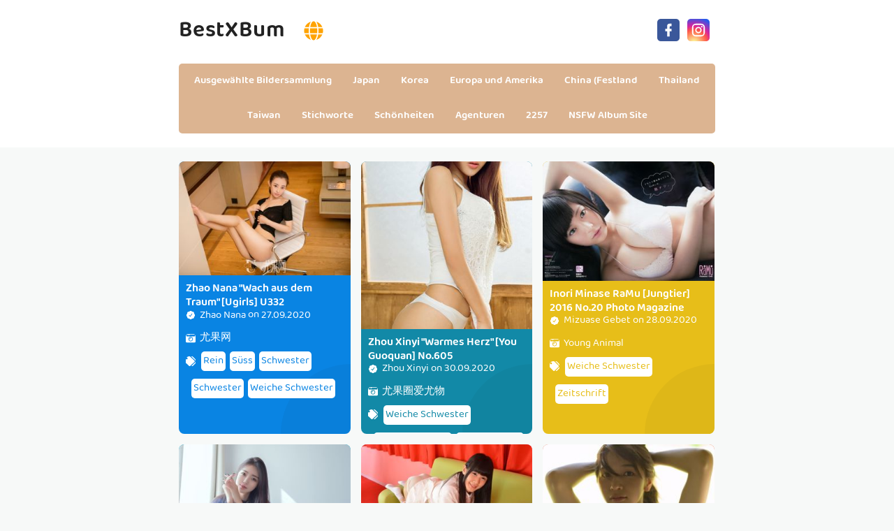

--- FILE ---
content_type: text/xml; charset=utf-8
request_url: https://go.xlivrdr.com/smartpop/165aea9bcdd7aabac45f72d02f58fd24b8416bc57cfc540b1b4409ac823564af?userId=1f2ad638bb163e0f21b19d6cbbcd5805b56eb7b1ef21117b6157eaf2a11915c9&affiliateClickId=ordRHNTTHNPLHPQ45c3U121VW1uulmquoptdK51UtrpXTuuqdK6V0rqKJ3VTV1UzWupqlumssdK6V07p3SuldM6V0rpnO20opq2tqtnloqm3l2m1ml43nmlslpp2rdK7bePTcplaH_j1D.6ae2VVk8rnTVuldK6V0rpXSuldK6ayu66iy26tznSuldK6V0rpXSuldK6V0zpXSuLH_nyUiI9Q_uc5325i89k.ZHqH90rt6uLtKd66Z9Ns9c56JabqdNKJ5c9dJtdXB9g-&sourceId=4685586&p1=6294434&p2=letsgirlz.com&p3=4685586&noc=1&ax=0&skipOffset=00:00:05
body_size: 732
content:
<?xml version="1.0" encoding="UTF-8" standalone="no" ?><VAST version="4.2" xmlns:xs="http://www.w3.org/2001/XMLSchema" xmlns="http://www.iab.com/VAST"><Ad id="1" adType="video"><InLine><AdSystem version="1">stripcash.com</AdSystem><Impression id=""><![CDATA[https://go.xlivrdr.com/abc.gif?abTest=landingvast_aaa3001&abTestVariant=landingvast_aaa3001_aaa_14&affiliateClickId=ordRHNTTHNPLHPQ45c3U121VW1uulmquoptdK51UtrpXTuuqdK6V0rqKJ3VTV1UzWupqlumssdK6V07p3SuldM6V0rpnO20opq2tqtnloqm3l2m1ml43nmlslpp2rdK7bePTcplaH_j1D.6ae2VVk8rnTVuldK6V0rpXSuldK6ayu66iy26tznSuldK6V0rpXSuldK6V0zpXSuLH_nyUiI9Q_uc5325i89k.ZHqH90rt6uLtKd66Z9Ns9c56JabqdNKJ5c9dJtdXB9g-&campaignId=165aea9bcdd7aabac45f72d02f58fd24b8416bc57cfc540b1b4409ac823564af&campaignType=smartpop&creativeId=2056950966946db9155d057d128c7bd863011cab629e73419e4ecbe52e177a54&dpm=50&iterationId=1210672&landing=landingVAST&masterSmartpopId=2683&modelId=57255263&noc=1&onlineModels=-AngelAri-&p1=6294434&p2=letsgirlz.com&p3=4685586&referrer=https%3A%2F%2Fde.bestxbum.com%2Ftag_detail%2Fktu0ob0&ruleId=29&segment=hls--AngelAri--1&smartpopId=3564&sourceId=4685586&stripcashR=1&tag=girls&trafficType=preroll&userId=1f2ad638bb163e0f21b19d6cbbcd5805b56eb7b1ef21117b6157eaf2a11915c9&variationId=35211]]></Impression><AdTitle>Morning orgasm</AdTitle><Creatives><Creative sequence="1" id="1"><UniversalAdId idRegistry="unknown">unknown</UniversalAdId><Linear skipoffset="00:00:05"><Duration>00:00:30</Duration><MediaFiles><MediaFile id="1" delivery="progressive" type="video/mp4" width="720" height="960"><![CDATA[https://video.sacdnssedge.com/video/ol_19dbebb086b6a3ddd81e7914db5a678a.mp4]]></MediaFile></MediaFiles><VideoClicks><ClickThrough id="1"><![CDATA[https://go.xlivrdr.com/?abTest=landingvast_aaa3001&abTestVariant=landingvast_aaa3001_aaa_14&affiliateClickId=ordRHNTTHNPLHPQ45c3U121VW1uulmquoptdK51UtrpXTuuqdK6V0rqKJ3VTV1UzWupqlumssdK6V07p3SuldM6V0rpnO20opq2tqtnloqm3l2m1ml43nmlslpp2rdK7bePTcplaH_j1D.6ae2VVk8rnTVuldK6V0rpXSuldK6ayu66iy26tznSuldK6V0rpXSuldK6V0zpXSuLH_nyUiI9Q_uc5325i89k.ZHqH90rt6uLtKd66Z9Ns9c56JabqdNKJ5c9dJtdXB9g-&campaignId=165aea9bcdd7aabac45f72d02f58fd24b8416bc57cfc540b1b4409ac823564af&campaignType=smartpop&creativeId=2056950966946db9155d057d128c7bd863011cab629e73419e4ecbe52e177a54&dpm=50&iterationId=1210672&landing=landingVAST&masterSmartpopId=2683&modelId=57255263&noc=1&onlineModels=-AngelAri-&p1=6294434&p2=letsgirlz.com&p3=4685586&referrer=https%3A%2F%2Fde.bestxbum.com%2Ftag_detail%2Fktu0ob0&ruleId=29&segment=hls--AngelAri--1&smartpopId=3564&sourceId=4685586&stripcashR=1&tag=girls&trafficType=preroll&userId=1f2ad638bb163e0f21b19d6cbbcd5805b56eb7b1ef21117b6157eaf2a11915c9&variationId=35211]]></ClickThrough></VideoClicks></Linear></Creative></Creatives><Extensions><Extension type="TitleCTA"><TitleCTA><DisplayUrl>stripchat.com</DisplayUrl></TitleCTA></Extension></Extensions></InLine></Ad></VAST>

--- FILE ---
content_type: text/xml; charset=utf-8
request_url: https://go.xlivrdr.com/smartpop/165aea9bcdd7aabac45f72d02f58fd24b8416bc57cfc540b1b4409ac823564af?userId=1f2ad638bb163e0f21b19d6cbbcd5805b56eb7b1ef21117b6157eaf2a11915c9&affiliateClickId=ordRHNTTHNPLHPQ45c3U121VW1uulmquoptdK51UtrpXTuuqdK6V0rqKJ3VTV1UzWupqlumssdK6V07p3SuldM6V0rpnT7aU3Z3Sz6XabUWaa2WzZ1W60UT7accVO20opq2tqtnloqm3l2m1ml43nmlslpp2rdK7bePTcplaH_j1D.6ae2VVk8rnTVuldK6V0rpXSuldK6ayu66iy26tznSuldK6V0rpXSuldK6V0zpXSuLH_nyUiI9Q_uc5325i89k.ZHqH90rrJqtt5preKKM7JdJpdbs696tNs586Jq83B9g-&sourceId=4685586&p1=6294434&p2=letsgirlz.com&p3=4685586&noc=1&ax=0&skipOffset=00:00:05
body_size: 753
content:
<?xml version="1.0" encoding="UTF-8" standalone="no" ?><VAST version="4.2" xmlns:xs="http://www.w3.org/2001/XMLSchema" xmlns="http://www.iab.com/VAST"><Ad id="1" adType="video"><InLine><AdSystem version="1">stripcash.com</AdSystem><Impression id=""><![CDATA[https://go.xlivrdr.com/abc.gif?abTest=landingvast_aaa3001&abTestVariant=landingvast_aaa3001_aaa_33&affiliateClickId=ordRHNTTHNPLHPQ45c3U121VW1uulmquoptdK51UtrpXTuuqdK6V0rqKJ3VTV1UzWupqlumssdK6V07p3SuldM6V0rpnT7aU3Z3Sz6XabUWaa2WzZ1W60UT7accVO20opq2tqtnloqm3l2m1ml43nmlslpp2rdK7bePTcplaH_j1D.6ae2VVk8rnTVuldK6V0rpXSuldK6ayu66iy26tznSuldK6V0rpXSuldK6V0zpXSuLH_nyUiI9Q_uc5325i89k.ZHqH90rrJqtt5preKKM7JdJpdbs696tNs586Jq83B9g-&campaignId=165aea9bcdd7aabac45f72d02f58fd24b8416bc57cfc540b1b4409ac823564af&campaignType=smartpop&creativeId=2056950966946db9155d057d128c7bd863011cab629e73419e4ecbe52e177a54&dpm=50&iterationId=1210672&landing=landingVAST&masterSmartpopId=2683&modelId=57255263&noc=1&onlineModels=-AngelAri-&p1=6294434&p2=letsgirlz.com&p3=4685586&referrer=https%3A%2F%2Fde.bestxbum.com%2Ftag_detail%2Fktu0ob0&ruleId=29&segment=hls--AngelAri--1&smartpopId=3564&sourceId=4685586&stripcashR=1&tag=girls&trafficType=preroll&userId=1f2ad638bb163e0f21b19d6cbbcd5805b56eb7b1ef21117b6157eaf2a11915c9&variationId=35211]]></Impression><AdTitle>Morning orgasm</AdTitle><Creatives><Creative sequence="1" id="1"><UniversalAdId idRegistry="unknown">unknown</UniversalAdId><Linear skipoffset="00:00:05"><Duration>00:00:30</Duration><MediaFiles><MediaFile id="1" delivery="progressive" type="video/mp4" width="720" height="960"><![CDATA[https://video.sacdnssedge.com/video/ol_19dbebb086b6a3ddd81e7914db5a678a.mp4]]></MediaFile></MediaFiles><VideoClicks><ClickThrough id="1"><![CDATA[https://go.xlivrdr.com/?abTest=landingvast_aaa3001&abTestVariant=landingvast_aaa3001_aaa_33&affiliateClickId=ordRHNTTHNPLHPQ45c3U121VW1uulmquoptdK51UtrpXTuuqdK6V0rqKJ3VTV1UzWupqlumssdK6V07p3SuldM6V0rpnT7aU3Z3Sz6XabUWaa2WzZ1W60UT7accVO20opq2tqtnloqm3l2m1ml43nmlslpp2rdK7bePTcplaH_j1D.6ae2VVk8rnTVuldK6V0rpXSuldK6ayu66iy26tznSuldK6V0rpXSuldK6V0zpXSuLH_nyUiI9Q_uc5325i89k.ZHqH90rrJqtt5preKKM7JdJpdbs696tNs586Jq83B9g-&campaignId=165aea9bcdd7aabac45f72d02f58fd24b8416bc57cfc540b1b4409ac823564af&campaignType=smartpop&creativeId=2056950966946db9155d057d128c7bd863011cab629e73419e4ecbe52e177a54&dpm=50&iterationId=1210672&landing=landingVAST&masterSmartpopId=2683&modelId=57255263&noc=1&onlineModels=-AngelAri-&p1=6294434&p2=letsgirlz.com&p3=4685586&referrer=https%3A%2F%2Fde.bestxbum.com%2Ftag_detail%2Fktu0ob0&ruleId=29&segment=hls--AngelAri--1&smartpopId=3564&sourceId=4685586&stripcashR=1&tag=girls&trafficType=preroll&userId=1f2ad638bb163e0f21b19d6cbbcd5805b56eb7b1ef21117b6157eaf2a11915c9&variationId=35211]]></ClickThrough></VideoClicks></Linear></Creative></Creatives><Extensions><Extension type="TitleCTA"><TitleCTA><DisplayUrl>stripchat.com</DisplayUrl></TitleCTA></Extension></Extensions></InLine></Ad></VAST>

--- FILE ---
content_type: text/xml; charset=utf-8
request_url: https://go.xlivrdr.com/smartpop/165aea9bcdd7aabac45f72d02f58fd24b8416bc57cfc540b1b4409ac823564af?userId=1f2ad638bb163e0f21b19d6cbbcd5805b56eb7b1ef21117b6157eaf2a11915c9&affiliateClickId=ordRHNTTHNPLHPQ45c3U121VW1uulmquoptdK51UtrpXTuuqdK6V0rqKJ3VTV1UzWupqlumssdK6V07p3SuldM6V0rpnO20opq2tqtnloqm3l2m1ml43nmlslpp2rdK7bePTcplaH_j1D.6ae2VVk8rnTVuldK6V0rpXSuldK6ayu66iy26tznSuldK6V0rpXSuldK6V0zpXSuLH_nyUiI9Q_uc5325i89k.ZHqH90rt6uLtKd66Z9Ns9c56JabqdNKJ5c9dJtdXB9g-&sourceId=4685586&p1=6294434&p2=letsgirlz.com&p3=4685586&noc=1&ax=0&skipOffset=00:00:05
body_size: 772
content:
<?xml version="1.0" encoding="UTF-8" standalone="no" ?><VAST version="4.2" xmlns:xs="http://www.w3.org/2001/XMLSchema" xmlns="http://www.iab.com/VAST"><Ad id="1" adType="video"><InLine><AdSystem version="1">stripcash.com</AdSystem><Impression id=""><![CDATA[https://go.xlivrdr.com/abc.gif?abTest=landingvast_aaa3001&abTestVariant=landingvast_aaa3001_aaa_56&affiliateClickId=ordRHNTTHNPLHPQ45c3U121VW1uulmquoptdK51UtrpXTuuqdK6V0rqKJ3VTV1UzWupqlumssdK6V07p3SuldM6V0rpnO20opq2tqtnloqm3l2m1ml43nmlslpp2rdK7bePTcplaH_j1D.6ae2VVk8rnTVuldK6V0rpXSuldK6ayu66iy26tznSuldK6V0rpXSuldK6V0zpXSuLH_nyUiI9Q_uc5325i89k.ZHqH90rt6uLtKd66Z9Ns9c56JabqdNKJ5c9dJtdXB9g-&campaignId=165aea9bcdd7aabac45f72d02f58fd24b8416bc57cfc540b1b4409ac823564af&campaignType=smartpop&creativeId=2056950966946db9155d057d128c7bd863011cab629e73419e4ecbe52e177a54&dpm=50&iterationId=1210672&landing=landingVAST&masterSmartpopId=2683&modelId=57255263&noc=1&onlineModels=-AngelAri-&p1=6294434&p2=letsgirlz.com&p3=4685586&referrer=https%3A%2F%2Fde.bestxbum.com%2Ftag_detail%2Fktu0ob0&ruleId=29&segment=hls--AngelAri--1&smartpopId=3564&sourceId=4685586&stripcashR=1&tag=girls&trafficType=preroll&userId=1f2ad638bb163e0f21b19d6cbbcd5805b56eb7b1ef21117b6157eaf2a11915c9&variationId=35211]]></Impression><AdTitle>Morning orgasm</AdTitle><Creatives><Creative sequence="1" id="1"><UniversalAdId idRegistry="unknown">unknown</UniversalAdId><Linear skipoffset="00:00:05"><Duration>00:00:30</Duration><MediaFiles><MediaFile id="1" delivery="progressive" type="video/mp4" width="720" height="960"><![CDATA[https://video.sacdnssedge.com/video/ol_19dbebb086b6a3ddd81e7914db5a678a.mp4]]></MediaFile></MediaFiles><VideoClicks><ClickThrough id="1"><![CDATA[https://go.xlivrdr.com/?abTest=landingvast_aaa3001&abTestVariant=landingvast_aaa3001_aaa_56&affiliateClickId=ordRHNTTHNPLHPQ45c3U121VW1uulmquoptdK51UtrpXTuuqdK6V0rqKJ3VTV1UzWupqlumssdK6V07p3SuldM6V0rpnO20opq2tqtnloqm3l2m1ml43nmlslpp2rdK7bePTcplaH_j1D.6ae2VVk8rnTVuldK6V0rpXSuldK6ayu66iy26tznSuldK6V0rpXSuldK6V0zpXSuLH_nyUiI9Q_uc5325i89k.ZHqH90rt6uLtKd66Z9Ns9c56JabqdNKJ5c9dJtdXB9g-&campaignId=165aea9bcdd7aabac45f72d02f58fd24b8416bc57cfc540b1b4409ac823564af&campaignType=smartpop&creativeId=2056950966946db9155d057d128c7bd863011cab629e73419e4ecbe52e177a54&dpm=50&iterationId=1210672&landing=landingVAST&masterSmartpopId=2683&modelId=57255263&noc=1&onlineModels=-AngelAri-&p1=6294434&p2=letsgirlz.com&p3=4685586&referrer=https%3A%2F%2Fde.bestxbum.com%2Ftag_detail%2Fktu0ob0&ruleId=29&segment=hls--AngelAri--1&smartpopId=3564&sourceId=4685586&stripcashR=1&tag=girls&trafficType=preroll&userId=1f2ad638bb163e0f21b19d6cbbcd5805b56eb7b1ef21117b6157eaf2a11915c9&variationId=35211]]></ClickThrough></VideoClicks></Linear></Creative></Creatives><Extensions><Extension type="TitleCTA"><TitleCTA><DisplayUrl>stripchat.com</DisplayUrl></TitleCTA></Extension></Extensions></InLine></Ad></VAST>